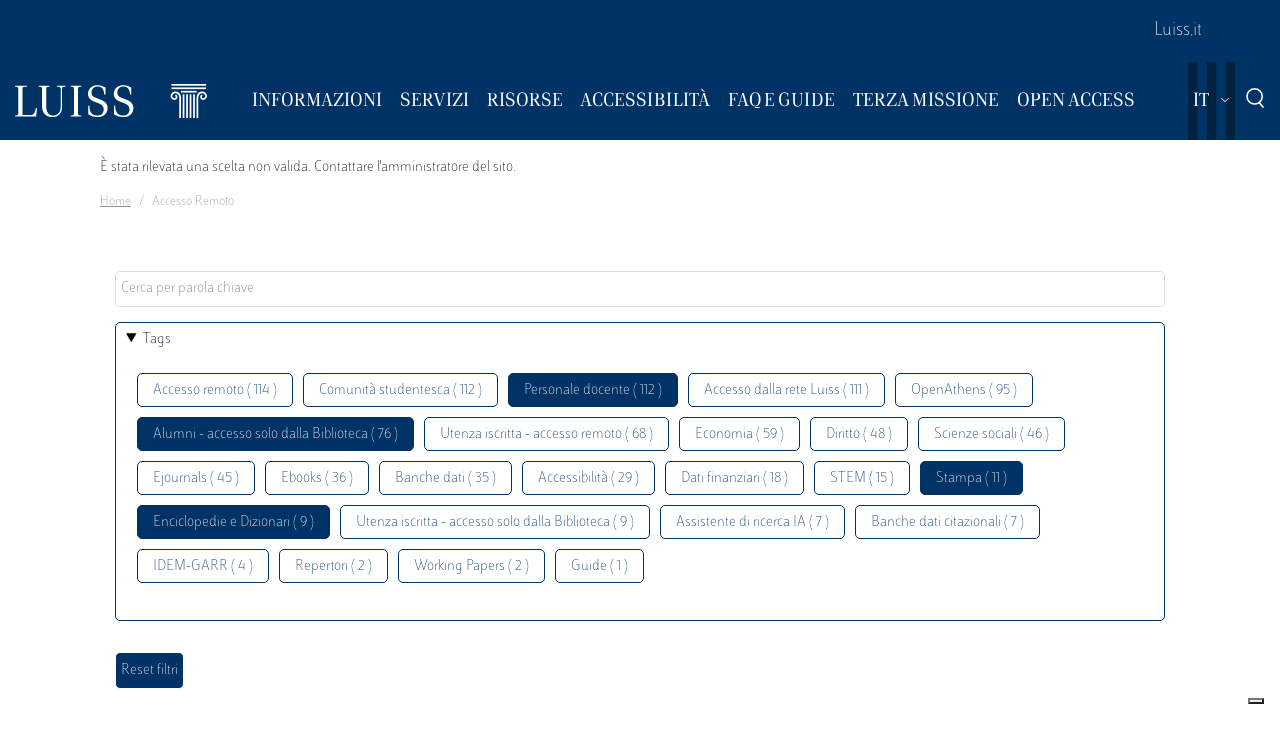

--- FILE ---
content_type: text/html; charset=UTF-8
request_url: https://biblioteca.luiss.it/it/taxonomy/term/69?field_tags_target_id%5B0%5D=64&field_tags_target_id%5B1%5D=67&field_tags_target_id%5B2%5D=9&field_tags_target_id%5B3%5D=59&field_tags_target_id%5B4%5D=47
body_size: 6394
content:
<!DOCTYPE html>
<html lang="it" dir="ltr">
<head>
  <script src="https://embeds.iubenda.com/widgets/57e80dbb-1972-4399-b194-594d52fa8588.js" type="text/javascript"></script>
<meta charset="utf-8" />
<link rel="canonical" href="https://biblioteca.luiss.it/it/taxonomy/term/69" />
<meta name="Generator" content="Drupal 9 (https://www.drupal.org)" />
<meta name="MobileOptimized" content="width" />
<meta name="HandheldFriendly" content="true" />
<meta name="viewport" content="width=device-width, initial-scale=1.0" />
<link rel="icon" href="/themes/custom/biblioteca/favicon.ico" type="image/vnd.microsoft.icon" />
<link rel="alternate" hreflang="en" href="https://biblioteca.luiss.it/en/taxonomy/term/69" />
<link rel="alternate" hreflang="it" href="https://biblioteca.luiss.it/it/taxonomy/term/69" />
<script>window.StackMapPopupCallback = function () { gtag("event", "stackmap_clicks"); }</script>

  <title>Accesso remoto | Biblioteca Luiss Guido Carli</title>
  <link rel="stylesheet" media="all" href="/sites/default/files/css/css_yV4ALhg6bbAjJEg_gSayy33o0T0FQylkcpnWKzlIeQQ.css" />
<link rel="stylesheet" media="all" href="/sites/default/files/css/css_N8qbNnuSjfyjarCRs59CmszmfHHFLH61xBUukOmL8Oo.css" />

  <script type="application/json" data-drupal-selector="drupal-settings-json">{"path":{"baseUrl":"\/","scriptPath":null,"pathPrefix":"it\/","currentPath":"taxonomy\/term\/69","currentPathIsAdmin":false,"isFront":false,"currentLanguage":"it","currentQuery":{"field_tags_target_id":["64","67","9","59","47"]}},"pluralDelimiter":"\u0003","suppressDeprecationErrors":true,"ajaxPageState":{"libraries":"better_exposed_filters\/auto_submit,better_exposed_filters\/general,biblioteca\/global-styling,core\/drupal.collapse,core\/drupal.dropbutton,core\/drupal.form,fontawesome\/fontawesome.svg,google_tag\/gtag,google_tag\/gtag.ajax,google_tag\/gtm,luiss_theme\/global-styling,paragraphs\/drupal.paragraphs.unpublished,system\/base,views\/views.module","theme":"biblioteca","theme_token":null},"ajaxTrustedUrl":{"\/it\/taxonomy\/term\/69":true},"gtm":{"tagId":null,"settings":{"data_layer":"dataLayer","include_classes":false,"allowlist_classes":"","blocklist_classes":"","include_environment":false,"environment_id":"","environment_token":""},"tagIds":["GTM-K8J835Q"]},"gtag":{"tagId":"","consentMode":false,"otherIds":[],"events":[],"additionalConfigInfo":[]},"user":{"uid":0,"permissionsHash":"e01581cd2e8fcd5fdd63fc16b0a284b56e39266618f6b138c51c37b636a07901"}}</script>
<script src="/core/assets/vendor/modernizr/modernizr.min.js?v=3.11.7"></script>
<script src="/core/misc/modernizr-additional-tests.js?v=3.11.7"></script>
<script src="/sites/default/files/js/js_qiOJboP-yBXBXBBhvL2qDO7h1UkXyuHFzC-ny51asMo.js"></script>
<script src="/libraries/fontawesome/js/all.min.js?v=6.4.2" defer></script>
<script src="/modules/contrib/google_tag/js/gtm.js?t93v4b"></script>
<script src="/modules/contrib/google_tag/js/gtag.js?t93v4b"></script>

  <!-- favicon style -->
  <link rel="apple-touch-icon" sizes="57x57" href="/themes/custom/biblioteca/source/images/favicon/apple-icon-57x57.png">
  <link rel="apple-touch-icon" sizes="60x60" href="/themes/custom/biblioteca/source/images/favicon/apple-icon-60x60.png">
  <link rel="apple-touch-icon" sizes="72x72" href="/themes/custom/biblioteca/source/images/favicon/apple-icon-72x72.png">
  <link rel="apple-touch-icon" sizes="76x76" href="/themes/custom/biblioteca/source/images/favicon/apple-icon-76x76.png">
  <link rel="apple-touch-icon" sizes="114x114" href="/themes/custom/biblioteca/source/images/favicon/apple-icon-114x114.png">
  <link rel="apple-touch-icon" sizes="120x120" href="/themes/custom/biblioteca/source/images/favicon/apple-icon-120x120.png">
  <link rel="apple-touch-icon" sizes="144x144" href="/themes/custom/biblioteca/source/images/favicon/apple-icon-144x144.png">
  <link rel="apple-touch-icon" sizes="152x152" href="/themes/custom/biblioteca/source/images/favicon/apple-icon-152x152.png">
  <link rel="apple-touch-icon" sizes="180x180" href="/themes/custom/biblioteca/source/images/favicon/apple-icon-180x180.png">
  <link rel="icon" type="image/png" sizes="192x192"  href="/themes/custom/biblioteca/source/images/favicon/android-icon-192x192.png">
  <link rel="icon" type="image/png" sizes="32x32" href="/themes/custom/biblioteca/source/images/favicon/favicon-32x32.png">
  <link rel="icon" type="image/png" sizes="96x96" href="/themes/custom/biblioteca/source/images/favicon/favicon-96x96.png">
  <link rel="icon" type="image/png" sizes="16x16" href="/themes/custom/biblioteca/source/images/favicon/favicon-16x16.png">
  <meta name="msapplication-TileColor" content="#ffffff">
  <meta name="msapplication-TileImage" content="/themes/custom/biblioteca/source/images/favicon/ms-icon-144x144.png">
  <meta name="theme-color" content="#ffffff">
  <!-- end favicon style -->
</head>
<body>
<a href="#main-content" class="visually-hidden">
  Salta al contenuto principale
</a>

<noscript><iframe src="https://www.googletagmanager.com/ns.html?id=GTM-K8J835Q"
                  height="0" width="0" style="display:none;visibility:hidden"></iframe></noscript>

  <div class="dialog-off-canvas-main-canvas" data-off-canvas-main-canvas>
    <div class="layout-container ">

	<header id="header" role="banner" class="bg-primary">
		<div class="container-fluid navar-container py-3 py-lg-0">
			<div class="row">
				<div class="d-none d-lg-block bg-primary w-100">
					<nav id="slim-menu" class="navbar navbar-expand-lg container-lg">
						<div class="collapse navbar-collapse justify-content-lg-end">
							    
                    <ul class="nav navbar-nav">
                            <li class="nav-item">
                                <a href="https://www.luiss.it" class="nav-link">Luiss.it</a>
                  </li>
                    </ul>
      




						</div>
					</nav>
				</div>
			</div>
			<div class="row">
				<div class="col">

					<nav id="main_navigation" class="navbar navbar-expand-lg ">
						
      <a href="/it" rel="home"  class="luiss-theme-branding navbar-brand">
      <img src="/themes/custom/biblioteca/source/images/logo-luiss.svg" alt="Home" class="inline-block" />
    </a>
  
						<div class="ml-auto d-block d-lg-none lang">
							<div>
  
    
        <div class="dropbutton-wrapper"><div class="dropbutton-widget"><ul class="dropdown-language-item dropbutton"><li class="it"><span class="language-link active-language">IT</span></li><li class="en"><a href="/en/taxonomy/term/69?field_tags_target_id%5B0%5D=64&amp;field_tags_target_id%5B1%5D=67&amp;field_tags_target_id%5B2%5D=9&amp;field_tags_target_id%5B3%5D=59&amp;field_tags_target_id%5B4%5D=47" class="language-link" hreflang="en">EN</a></li></ul></div></div>
  </div>

						</div>
						<div class="d-block d-lg-none search">
							<a href="#modalSearch" data-toggle="modal" data-target="#modalSearch">
								<span class="icon icon-search"></span>
							</a>
						</div>
						<button class="navbar-toggler" type="button" data-toggle="collapse" data-target="#main_nav" aria-expanded="false" aria-label="Toggle navigation">
							<span></span>
							<span></span>
							<span></span>
							<span id="bottom_bar"></span>
						</button>
						<div class="collapse navbar-collapse" id="main_nav" data-parent="#main_navigation">
							  
                    <ul class="nav navbar-nav main-navigation">
        
                    <li class="nav-item dropdown  has-megamenu">
                                <span class="nav-link dropdown-toggle origin-item" data-target="#" data-toggle="dropdown" aria-expanded="false">Informazioni</span>
                                  <div class="dropdown-menu megamenu">
          <div class="row">
            <div class="col-megamenu">
              
                              <a href="/it/accesso" class="dropdown-item" data-drupal-link-system-path="node/8">Accesso</a>
                  
                              <a href="/it/opening-hours" class="dropdown-item" data-drupal-link-system-path="node/249">Orari</a>
                  
                              <a href="/it/contatti" class="dropdown-item" data-drupal-link-system-path="node/21">Contatti</a>
                  
                              <a href="/it/spazi" class="dropdown-item" data-drupal-link-system-path="node/87">Spazi</a>
                  
                              <a href="/it/regolamento" class="dropdown-item" data-drupal-link-system-path="node/10">Regolamento</a>
                  
                              <a href="/it/reportistica" class="dropdown-item" data-drupal-link-system-path="node/13">Reportistica</a>
                  
                              <a href="/it/storia" class="dropdown-item" data-drupal-link-system-path="node/14">Storia</a>
                  
                              <a href="/it/arte-biblioteca" class="dropdown-item" data-drupal-link-system-path="node/267">Arte  in Biblioteca</a>
                                           </div>
            </div>
         </div>
             
                  </li>
          
                    <li class="nav-item dropdown  has-megamenu">
                                <span class="nav-link dropdown-toggle origin-item" data-target="#" data-toggle="dropdown" aria-expanded="false">Servizi</span>
                                  <div class="dropdown-menu megamenu">
          <div class="row">
            <div class="col-megamenu">
              
                              <a href="/it/assistenza-bibliografica" class="dropdown-item" data-drupal-link-system-path="node/15">Assistenza bibliografica</a>
                  
                              <a href="/it/prestito-rinnovo-prenotazione" class="dropdown-item" data-drupal-link-system-path="node/16">Prestito</a>
                  
                              <a href="https://biblioteca.luiss.it/it/node/17" class="dropdown-item">Chiedi alla Biblioteca</a>
                  
                              <a href="/it/fornitura-di-documenti" class="dropdown-item" data-drupal-link-system-path="node/18">Fornitura di documenti</a>
                  
                              <a href="/it/prestito-interbibliotecario" class="dropdown-item" data-drupal-link-system-path="node/19">Prestito interbibliotecario</a>
                  
                              <a href="/it/proposte-di-acquisto" class="dropdown-item" data-drupal-link-system-path="node/23">Proposte di acquisto</a>
                  
                              <a href="/it/prenotare-un-servizio" class="dropdown-item" data-drupal-link-system-path="node/50">Prenotare un servizio</a>
                  
                              <a href="/it/carta-dei-servizi" class="dropdown-item" data-drupal-link-system-path="node/11">Carta dei servizi</a>
                                           </div>
            </div>
         </div>
             
                  </li>
          
                    <li class="nav-item dropdown  has-megamenu">
                                <span class="nav-link dropdown-toggle origin-item" data-target="#" data-toggle="dropdown" aria-expanded="false">Risorse</span>
                                  <div class="dropdown-menu megamenu">
          <div class="row">
            <div class="col-megamenu">
              
                              <a href="/it/libri-di-testo" class="dropdown-item" data-drupal-link-system-path="node/59">Libri di testo</a>
                  
                              <a href="/it/electronic-resources" class="dropdown-item" data-drupal-link-system-path="electronic-resources">Risorse elettroniche</a>
                  
                              <a href="/it/risorse-cartacee" class="dropdown-item" data-drupal-link-system-path="node/28">Risorse cartacee</a>
                  
                              <a href="/it/carta-delle-collezioni" class="dropdown-item" data-drupal-link-system-path="node/12">Carta delle collezioni</a>
                                           </div>
            </div>
         </div>
             
                  </li>
          
                    <li class="nav-item dropdown  has-megamenu">
                                <span class="nav-link dropdown-toggle origin-item" data-target="#" data-toggle="dropdown" aria-expanded="false">Accessibilità</span>
                                  <div class="dropdown-menu megamenu">
          <div class="row">
            <div class="col-megamenu">
              
                              <a href="/it/servizi-di-accessibilita-e-di-inclusione" class="dropdown-item" data-drupal-link-system-path="node/20">Servizi di inclusione</a>
                  
                              <a href="/it/strumenti-di-accessibilita" class="dropdown-item" data-drupal-link-system-path="node/313">Strumenti di accessibilità</a>
                                           </div>
            </div>
         </div>
             
                  </li>
          
                    <li class="nav-item dropdown  has-megamenu">
                                <span class="nav-link dropdown-toggle origin-item" data-target="#" data-toggle="dropdown" aria-expanded="false">FAQ e Guide</span>
                                  <div class="dropdown-menu megamenu">
          <div class="row">
            <div class="col-megamenu">
              
                              <a href="/it/faq-page" class="dropdown-item" data-drupal-link-system-path="faq-page">FAQs</a>
                  
                              <a href="/it/le-guide-della-biblioteca" class="dropdown-item" data-drupal-link-system-path="node/284">Guide</a>
                                           </div>
            </div>
         </div>
             
                  </li>
          
                    <li class="nav-item dropdown  has-megamenu">
                                <span class="nav-link dropdown-toggle origin-item" data-target="#" data-toggle="dropdown" aria-expanded="false">Terza Missione</span>
                                  <div class="dropdown-menu megamenu">
          <div class="row">
            <div class="col-megamenu">
              
                              <a href="/it/la-biblioteca-la-sostenibilita" class="dropdown-item" data-drupal-link-system-path="node/265">La Biblioteca per la sostenibilità</a>
                  
                              <a href="/it/agenda-2030-delle-nazioni-unite" class="dropdown-item" data-drupal-link-system-path="node/239">Agenda 2030</a>
                  
                              <a href="/it/information-literacy-la-scuola" class="dropdown-item" data-drupal-link-system-path="node/243">Information Literacy per la scuola</a>
                                           </div>
            </div>
         </div>
             
                  </li>
          
                    <li class="nav-item dropdown  has-megamenu">
                                <span class="nav-link dropdown-toggle origin-item" data-target="#" data-toggle="dropdown" aria-expanded="false">Open Access</span>
                                  <div class="dropdown-menu megamenu">
          <div class="row">
            <div class="col-megamenu">
              
                              <a href="/it/archivi-istituzionali" class="dropdown-item" data-drupal-link-system-path="node/29">Archivi istituzionali</a>
                  
                              <a href="/it/luiss-lopen-access" class="dropdown-item" data-drupal-link-system-path="node/327">Luiss per l&#039;Open Access</a>
                  
                              <a href="/it/pubblicare-open-access" class="dropdown-item" data-drupal-link-system-path="node/30">Pubblicare in Open Access</a>
                                           </div>
            </div>
         </div>
             
                  </li>
                    </ul>
      



							<div class="d-block d-lg-none slim-menu">
								  
                    <ul class="nav navbar-nav">
                            <li class="nav-item">
                                <a href="https://www.luiss.it" class="nav-link">Luiss.it</a>
                  </li>
                    </ul>
      



							</div>
						</div>
						<div class="language-search-wrapper">
							<div class="d-none d-lg-inline-block lang">
								<div>
  
    
        <div class="dropbutton-wrapper"><div class="dropbutton-widget"><ul class="dropdown-language-item dropbutton"><li class="it"><span class="language-link active-language">IT</span></li><li class="en"><a href="/en/taxonomy/term/69?field_tags_target_id%5B0%5D=64&amp;field_tags_target_id%5B1%5D=67&amp;field_tags_target_id%5B2%5D=9&amp;field_tags_target_id%5B3%5D=59&amp;field_tags_target_id%5B4%5D=47" class="language-link" hreflang="en">EN</a></li></ul></div></div>
  </div>

							</div>
							<a href="#modalSearch" data-toggle="modal" data-target="#modalSearch">
								<span class="d-none d-lg-inline-block icon icon-search"></span>
							</a>
						</div>
					</div>
				</div>
			</div>
		</header>

		<div role="main" id="main"  class="container" >

			  <div class="region-highlighted">
    <div class="container">
      <div class="row">
        <div class="col">
          <div data-drupal-messages-fallback class="hidden"></div><div data-drupal-messages>
  <div role="contentinfo" aria-label="Messaggio di errore">
          <div role="alert">
                  <h2 class="visually-hidden">Messaggio di errore</h2>
                    È stata rilevata una scelta non valida. Contattare l'amministratore del sito.
                </div>
      </div>
</div>


        </div>
      </div>
    </div>
  </div>


			  <div class="region-breadcrumb">
    <div id="block-biblioteca-breadcrumbs">
  
    
      <div class="container">
  <div class="row">
    <div class="col">
      <nav role="navigation" aria-label="breadcrumb">
        <ol class="breadcrumb">
                  <li class="breadcrumb-item">
                          <a href="/it">Home</a>
                      </li>
                  <li class="breadcrumb-item">
                          Accesso Remoto
                      </li>
                </ol>
      </nav>
    </div>
  </div>
</div>

  </div>

  </div>


			<a id="main-content" tabindex="-1"></a>
			
										<div class="layout-content container-fluid">
					  <div class="region-content">
    <div class="views-element-container" id="block-views-block-taxonomy-term-children-block-1">
  
    
      <div><div class="row view view-taxonomy-term-children view-id-taxonomy_term_children view-display-id-block_1 js-view-dom-id-0c3e7295595bf66e304d087a7ed8194542885050cd9eab5b30a8313077eca6d1">
  
    
      
  
          </div>
</div>

  </div>
<div id="block-biblioteca-content">
  
    
      <div class="views-element-container"><div class="container taxonomy-form view view-taxonomy-term view-id-taxonomy_term view-display-id-page_1 js-view-dom-id-e20b325fa027c9f68149c5d3a45cf69bf9656db2adbd39578a3440263aa7b930">
  
    
        <div class="view-filters">
      <form class="views-exposed-form bef-exposed-form" data-bef-auto-submit-full-form="" data-bef-auto-submit="" data-bef-auto-submit-delay="500" data-drupal-selector="views-exposed-form-taxonomy-term-page-1" action="/it/taxonomy/term/69" method="get" id="views-exposed-form-taxonomy-term-page-1" accept-charset="UTF-8">
  <div class="js-form-item form-item js-form-type-textfield form-item-key js-form-item-key">
      
        <input placeholder="Cerca per parola chiave" data-drupal-selector="edit-key" type="text" id="edit-key" name="key" value="" size="30" maxlength="128" class="form-text" />

        </div>
<details class="bef--secondary js-form-wrapper form-wrapper" data-drupal-selector="edit-secondary" id="edit-secondary" open="open">
  <summary role="button" aria-controls="edit-secondary" aria-expanded="true" aria-pressed="true">Tags</summary>  <div class="luiss-detail-content">
    
    <div class="js-form-item form-item js-form-type-select form-item-field-tags-target-id js-form-item-field-tags-target-id">
      <label for="edit-field-tags-target-id">Tags</label>
        <input type="hidden" name="field_tags_target_id[47]" value="47" />
<input type="hidden" name="field_tags_target_id[9]" value="9" />
<input type="hidden" name="field_tags_target_id[64]" value="64" />
<input type="hidden" name="field_tags_target_id[67]" value="67" />
<div data-drupal-selector="edit-field-tags-target-id" multiple="multiple" name="field_tags_target_id" id="edit-field-tags-target-id" size="9" class="error bef-links" aria-invalid="true">
                    <ul><li><a href="https://biblioteca.luiss.it/it/taxonomy/term/69?field_tags_target_id%5B0%5D=64&amp;field_tags_target_id%5B1%5D=67&amp;field_tags_target_id%5B2%5D=9&amp;field_tags_target_id%5B3%5D=59&amp;field_tags_target_id%5B4%5D=47&amp;field_tags_target_id%5B5%5D=69" id="edit-field-tags-target-id-69" name="field_tags_target_id[69]" class="bef-link">Accesso remoto ( 114 )</a>                      <li><a href="https://biblioteca.luiss.it/it/taxonomy/term/69?field_tags_target_id%5B0%5D=64&amp;field_tags_target_id%5B1%5D=67&amp;field_tags_target_id%5B2%5D=9&amp;field_tags_target_id%5B3%5D=59&amp;field_tags_target_id%5B4%5D=47&amp;field_tags_target_id%5B5%5D=79" id="edit-field-tags-target-id-79" name="field_tags_target_id[79]" class="bef-link">Comunità studentesca ( 112 )</a>                                <li><a href="https://biblioteca.luiss.it/it/taxonomy/term/69?field_tags_target_id%5B0%5D=64&amp;field_tags_target_id%5B1%5D=67&amp;field_tags_target_id%5B2%5D=9&amp;field_tags_target_id%5B3%5D=59" id="edit-field-tags-target-id-47" name="field_tags_target_id[47]" class="bef-link bef-link--selected">Personale docente ( 112 )</a>                      <li><a href="https://biblioteca.luiss.it/it/taxonomy/term/69?field_tags_target_id%5B0%5D=64&amp;field_tags_target_id%5B1%5D=67&amp;field_tags_target_id%5B2%5D=9&amp;field_tags_target_id%5B3%5D=59&amp;field_tags_target_id%5B4%5D=47&amp;field_tags_target_id%5B5%5D=106" id="edit-field-tags-target-id-106" name="field_tags_target_id[106]" class="bef-link">Accesso dalla rete Luiss ( 111 )</a>                      <li><a href="https://biblioteca.luiss.it/it/taxonomy/term/69?field_tags_target_id%5B0%5D=64&amp;field_tags_target_id%5B1%5D=67&amp;field_tags_target_id%5B2%5D=9&amp;field_tags_target_id%5B3%5D=59&amp;field_tags_target_id%5B4%5D=47&amp;field_tags_target_id%5B5%5D=124" id="edit-field-tags-target-id-124" name="field_tags_target_id[124]" class="bef-link">OpenAthens ( 95 )</a>                                <li><a href="https://biblioteca.luiss.it/it/taxonomy/term/69?field_tags_target_id%5B0%5D=64&amp;field_tags_target_id%5B1%5D=67&amp;field_tags_target_id%5B3%5D=59&amp;field_tags_target_id%5B4%5D=47" id="edit-field-tags-target-id-9" name="field_tags_target_id[9]" class="bef-link bef-link--selected">Alumni - accesso solo dalla Biblioteca ( 76 )</a>                      <li><a href="https://biblioteca.luiss.it/it/taxonomy/term/69?field_tags_target_id%5B0%5D=64&amp;field_tags_target_id%5B1%5D=67&amp;field_tags_target_id%5B2%5D=9&amp;field_tags_target_id%5B3%5D=59&amp;field_tags_target_id%5B4%5D=47&amp;field_tags_target_id%5B5%5D=53" id="edit-field-tags-target-id-53" name="field_tags_target_id[53]" class="bef-link">Utenza iscritta - accesso remoto ( 68 )</a>                      <li><a href="https://biblioteca.luiss.it/it/taxonomy/term/69?field_tags_target_id%5B0%5D=64&amp;field_tags_target_id%5B1%5D=67&amp;field_tags_target_id%5B2%5D=9&amp;field_tags_target_id%5B3%5D=59&amp;field_tags_target_id%5B4%5D=47&amp;field_tags_target_id%5B5%5D=44" id="edit-field-tags-target-id-44" name="field_tags_target_id[44]" class="bef-link">Economia ( 59 )</a>                      <li><a href="https://biblioteca.luiss.it/it/taxonomy/term/69?field_tags_target_id%5B0%5D=64&amp;field_tags_target_id%5B1%5D=67&amp;field_tags_target_id%5B2%5D=9&amp;field_tags_target_id%5B3%5D=59&amp;field_tags_target_id%5B4%5D=47&amp;field_tags_target_id%5B5%5D=52" id="edit-field-tags-target-id-52" name="field_tags_target_id[52]" class="bef-link">Diritto ( 48 )</a>                      <li><a href="https://biblioteca.luiss.it/it/taxonomy/term/69?field_tags_target_id%5B0%5D=64&amp;field_tags_target_id%5B1%5D=67&amp;field_tags_target_id%5B2%5D=9&amp;field_tags_target_id%5B3%5D=59&amp;field_tags_target_id%5B4%5D=47&amp;field_tags_target_id%5B5%5D=77" id="edit-field-tags-target-id-77" name="field_tags_target_id[77]" class="bef-link">Scienze sociali ( 46 )</a>                      <li><a href="https://biblioteca.luiss.it/it/taxonomy/term/69?field_tags_target_id%5B0%5D=64&amp;field_tags_target_id%5B1%5D=67&amp;field_tags_target_id%5B2%5D=9&amp;field_tags_target_id%5B3%5D=59&amp;field_tags_target_id%5B4%5D=47&amp;field_tags_target_id%5B5%5D=45" id="edit-field-tags-target-id-45" name="field_tags_target_id[45]" class="bef-link">Ejournals ( 45 )</a>                      <li><a href="https://biblioteca.luiss.it/it/taxonomy/term/69?field_tags_target_id%5B0%5D=64&amp;field_tags_target_id%5B1%5D=67&amp;field_tags_target_id%5B2%5D=9&amp;field_tags_target_id%5B3%5D=59&amp;field_tags_target_id%5B4%5D=47&amp;field_tags_target_id%5B5%5D=43" id="edit-field-tags-target-id-43" name="field_tags_target_id[43]" class="bef-link">Ebooks ( 36 )</a>                      <li><a href="https://biblioteca.luiss.it/it/taxonomy/term/69?field_tags_target_id%5B0%5D=64&amp;field_tags_target_id%5B1%5D=67&amp;field_tags_target_id%5B2%5D=9&amp;field_tags_target_id%5B3%5D=59&amp;field_tags_target_id%5B4%5D=47&amp;field_tags_target_id%5B5%5D=41" id="edit-field-tags-target-id-41" name="field_tags_target_id[41]" class="bef-link">Banche dati ( 35 )</a>                      <li><a href="https://biblioteca.luiss.it/it/taxonomy/term/69?field_tags_target_id%5B0%5D=64&amp;field_tags_target_id%5B1%5D=67&amp;field_tags_target_id%5B2%5D=9&amp;field_tags_target_id%5B3%5D=59&amp;field_tags_target_id%5B4%5D=47&amp;field_tags_target_id%5B5%5D=112" id="edit-field-tags-target-id-112" name="field_tags_target_id[112]" class="bef-link">Accessibilità ( 29 )</a>                      <li><a href="https://biblioteca.luiss.it/it/taxonomy/term/69?field_tags_target_id%5B0%5D=64&amp;field_tags_target_id%5B1%5D=67&amp;field_tags_target_id%5B2%5D=9&amp;field_tags_target_id%5B3%5D=59&amp;field_tags_target_id%5B4%5D=47&amp;field_tags_target_id%5B5%5D=111" id="edit-field-tags-target-id-111" name="field_tags_target_id[111]" class="bef-link">Dati finanziari ( 18 )</a>                      <li><a href="https://biblioteca.luiss.it/it/taxonomy/term/69?field_tags_target_id%5B0%5D=64&amp;field_tags_target_id%5B1%5D=67&amp;field_tags_target_id%5B2%5D=9&amp;field_tags_target_id%5B3%5D=59&amp;field_tags_target_id%5B4%5D=47&amp;field_tags_target_id%5B5%5D=78" id="edit-field-tags-target-id-78" name="field_tags_target_id[78]" class="bef-link">STEM ( 15 )</a>                                <li><a href="https://biblioteca.luiss.it/it/taxonomy/term/69?field_tags_target_id%5B1%5D=67&amp;field_tags_target_id%5B2%5D=9&amp;field_tags_target_id%5B3%5D=59&amp;field_tags_target_id%5B4%5D=47" id="edit-field-tags-target-id-64" name="field_tags_target_id[64]" class="bef-link bef-link--selected">Stampa ( 11 )</a>                                <li><a href="https://biblioteca.luiss.it/it/taxonomy/term/69?field_tags_target_id%5B0%5D=64&amp;field_tags_target_id%5B2%5D=9&amp;field_tags_target_id%5B3%5D=59&amp;field_tags_target_id%5B4%5D=47" id="edit-field-tags-target-id-67" name="field_tags_target_id[67]" class="bef-link bef-link--selected">Enciclopedie e Dizionari ( 9 )</a>                      <li><a href="https://biblioteca.luiss.it/it/taxonomy/term/69?field_tags_target_id%5B0%5D=64&amp;field_tags_target_id%5B1%5D=67&amp;field_tags_target_id%5B2%5D=9&amp;field_tags_target_id%5B3%5D=59&amp;field_tags_target_id%5B4%5D=47&amp;field_tags_target_id%5B5%5D=129" id="edit-field-tags-target-id-129" name="field_tags_target_id[129]" class="bef-link">Utenza iscritta - accesso solo dalla Biblioteca ( 9 )</a>                      <li><a href="https://biblioteca.luiss.it/it/taxonomy/term/69?field_tags_target_id%5B0%5D=64&amp;field_tags_target_id%5B1%5D=67&amp;field_tags_target_id%5B2%5D=9&amp;field_tags_target_id%5B3%5D=59&amp;field_tags_target_id%5B4%5D=47&amp;field_tags_target_id%5B5%5D=131" id="edit-field-tags-target-id-131" name="field_tags_target_id[131]" class="bef-link">Assistente di ricerca IA ( 7 )</a>                      <li><a href="https://biblioteca.luiss.it/it/taxonomy/term/69?field_tags_target_id%5B0%5D=64&amp;field_tags_target_id%5B1%5D=67&amp;field_tags_target_id%5B2%5D=9&amp;field_tags_target_id%5B3%5D=59&amp;field_tags_target_id%5B4%5D=47&amp;field_tags_target_id%5B5%5D=103" id="edit-field-tags-target-id-103" name="field_tags_target_id[103]" class="bef-link">Banche dati citazionali ( 7 )</a>                      <li><a href="https://biblioteca.luiss.it/it/taxonomy/term/69?field_tags_target_id%5B0%5D=64&amp;field_tags_target_id%5B1%5D=67&amp;field_tags_target_id%5B2%5D=9&amp;field_tags_target_id%5B3%5D=59&amp;field_tags_target_id%5B4%5D=47&amp;field_tags_target_id%5B5%5D=125" id="edit-field-tags-target-id-125" name="field_tags_target_id[125]" class="bef-link">IDEM-GARR ( 4 )</a>                      <li><a href="https://biblioteca.luiss.it/it/taxonomy/term/69?field_tags_target_id%5B0%5D=64&amp;field_tags_target_id%5B1%5D=67&amp;field_tags_target_id%5B2%5D=9&amp;field_tags_target_id%5B3%5D=59&amp;field_tags_target_id%5B4%5D=47&amp;field_tags_target_id%5B5%5D=108" id="edit-field-tags-target-id-108" name="field_tags_target_id[108]" class="bef-link">Repertori ( 2 )</a>                      <li><a href="https://biblioteca.luiss.it/it/taxonomy/term/69?field_tags_target_id%5B0%5D=64&amp;field_tags_target_id%5B1%5D=67&amp;field_tags_target_id%5B2%5D=9&amp;field_tags_target_id%5B3%5D=59&amp;field_tags_target_id%5B4%5D=47&amp;field_tags_target_id%5B5%5D=107" id="edit-field-tags-target-id-107" name="field_tags_target_id[107]" class="bef-link">Working Papers ( 2 )</a>                      <li><a href="https://biblioteca.luiss.it/it/taxonomy/term/69?field_tags_target_id%5B0%5D=64&amp;field_tags_target_id%5B1%5D=67&amp;field_tags_target_id%5B2%5D=9&amp;field_tags_target_id%5B3%5D=59&amp;field_tags_target_id%5B4%5D=47&amp;field_tags_target_id%5B5%5D=100" id="edit-field-tags-target-id-100" name="field_tags_target_id[100]" class="bef-link">Guide ( 1 )</a></li></ul>      </div>

        </div>

    
  </div>
</details>
<div data-drupal-selector="edit-actions" class="form-actions js-form-wrapper form-wrapper" id="edit-actions"><input data-bef-auto-submit-click="" class="js-hide button js-form-submit form-submit" data-drupal-selector="edit-submit-taxonomy-term" type="submit" id="edit-submit-taxonomy-term" value="Invia" />
<input data-drupal-selector="edit-reset-taxonomy-term" type="submit" id="edit-reset-taxonomy-term" name="reset" value="Reset filtri" class="button js-form-submit form-submit" />
</div>


</form>

    </div>
        <div class="view-footer">
      Visualizzazione elementi 0 - 0 su 0
    </div>
    
  
      
        </div>
</div>

  </div>

  </div>

				</div>
						<div class="layout-content container-fluid">
				
			</div>

		</div>

		<footer role="contentinfo" class="bg-primary">
			<div class="container">
				
				<div class="row">
					  <div class="region-footer-second col-md-5">
      
                <ul class="menu_footer">
                  <li class="menu_footer__item_dove-siamo">
        <a href="/it/dove-siamo" data-drupal-link-system-path="node/76">Dove siamo</a>
              </li>
              <li class="menu_footer__item_informativa-sul-trattamento-dei-dati">
        <a href="/it/informativa-sul-trattamento-dei-dati-personali-i-servizi-della-biblioteca" data-drupal-link-system-path="node/75">Informativa sul trattamento dei dati</a>
              </li>
              <li class="menu_footer__item_aree-riservate">
        <a href="https://www.luiss.it/aree-riservate">Aree Riservate</a>
              </li>
        </ul>
  



  </div>

					  <div class="region-footer-third col-md-5">
    <div id="block-sociallinks">
  
    
      
                 <div class="paragraph paragraph--type--link-with-image paragraph--view-mode--default">
        <a href="https://www.facebook.com/uni.luiss">
              
            <div class="field field--name-field-icon field--type-fontawesome-icon field--label-hidden field__item"><div class="fontawesome-icons">
      <div class="fontawesome-icon">
  <i class="fab fa-square-facebook" data-fa-transform="" data-fa-mask="" style="--fa-primary-color: #000000; --fa-secondary-color: #000000;"></i>
</div>

  </div>
</div>
      
            </a>
      </div>

               <div class="paragraph paragraph--type--link-with-image paragraph--view-mode--default">
        <a href="https://www.linkedin.com/school/luiss-guido-carli-university/">
              
            <div class="field field--name-field-icon field--type-fontawesome-icon field--label-hidden field__item"><div class="fontawesome-icons">
      <div class="fontawesome-icon">
  <i class="fab fa-linkedin" data-fa-transform="" data-fa-mask="" style="--fa-primary-color: #000000; --fa-secondary-color: #000000;"></i>
</div>

  </div>
</div>
      
            </a>
      </div>

               <div class="paragraph paragraph--type--link-with-image paragraph--view-mode--default">
        <a href="https://www.instagram.com/uniluiss/">
              
            <div class="field field--name-field-icon field--type-fontawesome-icon field--label-hidden field__item"><div class="fontawesome-icons">
      <div class="fontawesome-icon">
  <i class="fab fa-instagram" data-fa-transform="" data-fa-mask="" style="--fa-primary-color: #000000; --fa-secondary-color: #000000;"></i>
</div>

  </div>
</div>
      
            </a>
      </div>

               <div class="paragraph paragraph--type--link-with-image paragraph--view-mode--default">
        <a href="https://twitter.com/uniLUISS">
              
            <div class="field field--name-field-icon field--type-fontawesome-icon field--label-hidden field__item"><div class="fontawesome-icons">
      <div class="fontawesome-icon">
  <i class="fab fa-x-twitter" data-fa-transform="" data-fa-mask="" style="--fa-primary-color: #000000; --fa-secondary-color: #000000;"></i>
</div>

  </div>
</div>
      
            </a>
      </div>

               <div class="paragraph paragraph--type--link-with-image paragraph--view-mode--default">
        <a href="https://vm.tiktok.com/4JAtqe/">
              
            <div class="field field--name-field-icon field--type-fontawesome-icon field--label-hidden field__item"><div class="fontawesome-icons">
      <div class="fontawesome-icon">
  <i class="fab fa-tiktok" data-fa-transform="" data-fa-mask="" style="--fa-primary-color: #000000; --fa-secondary-color: #000000;"></i>
</div>

  </div>
</div>
      
            </a>
      </div>

               <div class="paragraph paragraph--type--link-with-image paragraph--view-mode--default">
        <a href="https://www.youtube.com/user/LUISSGuidoCarli">
              
            <div class="field field--name-field-icon field--type-fontawesome-icon field--label-hidden field__item"><div class="fontawesome-icons">
      <div class="fontawesome-icon">
  <i class="fab fa-youtube" data-fa-transform="" data-fa-mask="" style="--fa-primary-color: #000000; --fa-secondary-color: #000000;"></i>
</div>

  </div>
</div>
      
            </a>
      </div>

               <div class="paragraph paragraph--type--link-with-image paragraph--view-mode--default">
        <a href="https://weixin.qq.com/r/rRxQSBrECEd3rV4r90m-">
              
            <div class="field field--name-field-icon field--type-fontawesome-icon field--label-hidden field__item"><div class="fontawesome-icons">
      <div class="fontawesome-icon">
  <i class="fab fa-weixin" data-fa-transform="" data-fa-mask="" style="--fa-primary-color: #000000; --fa-secondary-color: #000000;"></i>
</div>

  </div>
</div>
      
            </a>
      </div>

        
  </div>
<div id="block-storeperapp">
  
    
      
                 <div class="paragraph paragraph--type--link-with-image paragraph--view-mode--default">
        <a href="https://apps.apple.com/it/app/luiss/id1039424016">
              
            <div class="field field--name-field-image field--type-image field--label-hidden field__item">  <img loading="lazy" src="/sites/default/files/2022-02/apple-store_1.png" width="200" height="60" alt="Apple store" />

</div>
      
            </a>
      </div>

               <div class="paragraph paragraph--type--link-with-image paragraph--view-mode--default">
        <a href="https://play.google.com/store/apps/details?id=it.luiss.tsc">
              
            <div class="field field--name-field-image field--type-image field--label-hidden field__item">  <img loading="lazy" src="/sites/default/files/2022-02/google-app_1.png" width="200" height="60" alt="Google play" />

</div>
      
            </a>
      </div>

        
  </div>

  </div>

					  <div class="region-footer-fourth col-md-2">
    <div id="block-sitiutili">
  
    
      
                 <div class="paragraph paragraph--type--link-with-image paragraph--view-mode--default">
        <a href="https://www.confindustria.it">
              
            <div class="field field--name-field-image field--type-image field--label-hidden field__item">  <img loading="lazy" src="/sites/default/files/2025-02/Logo%20Confindustria%202025.png" width="232" height="112" alt="Confindustria" />

</div>
      
            </a>
      </div>

        
  </div>

  </div>

				</div>
				<p class="legal-disclaimer">PRIVACYCREDITS © 2026 LUISS Guido Carli - Viale Pola 12, 00198 Roma, Italia - Centralino
										      T 06 852251 - P.IVA 01067231009</p>
			</div>
		</footer>

		<div id="modalSearch" class="modal fade" role="dialog">
			<div class="modal-dialog">
				<div class="modal-content">
					<div class="modal-header">
						<h5 class="modal-title">Cerca</h5>
					</div>
					<div class="modal-body">
						<div id="search_form">
							<script async src="https://cse.google.com/cse.js?cx=001096623058387578145:v5aiydfg6ku"></script>
							<div class="gcse-search"></div>
						</div>
					</div>
				</div>
			</div>
		</div>
	</div>

  </div>


<script src="/sites/default/files/js/js_4DTtTB_JzXelWLJROxRYtsti8KZwTwLWTHDKG24bWwQ.js"></script>

</body>
</html>
